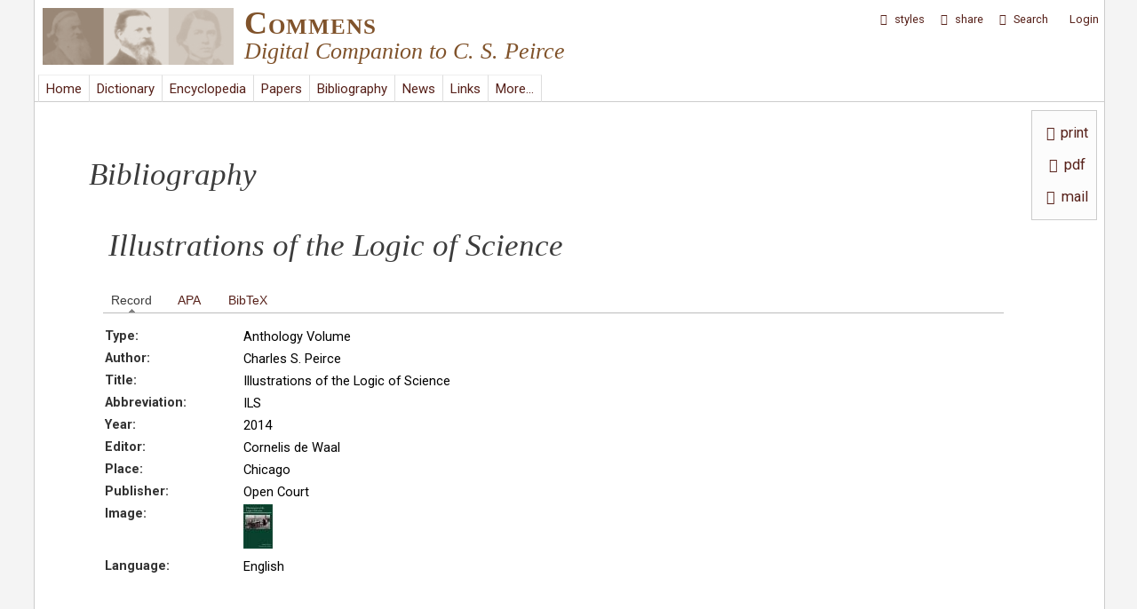

--- FILE ---
content_type: text/css
request_url: http://www.commens.org/sites/all/modules/block_refresh/css/block_refresh.css?qbpbi1
body_size: 256
content:
/* Animated throbber */
html.js .block-refresh-button {
  background: url('throbber.gif') no-repeat scroll 100% 2px transparent;
  cursor: pointer;
  height: 18px;
  float: right;
  margin-right: -20px;
  padding-right: 20px;
  color: blue;
  text-decoration: underline;
}

html.js .block-refresh-button a {
  margin-right: 18px;
}

html.js .block-refresh-button-throbbing {
  background-position: 100% -18px;
}

html.js .block-refresh-hidden {
  display: none;
}

--- FILE ---
content_type: text/css
request_url: http://www.commens.org/sites/all/themes/mayo/css/custom/webform.css?qbpbi1
body_size: 223
content:
.node-type-webform .messages.warning {
	margin-left:-334px;
	width:200px;
	position:absolute;
	margin-top:-20px;
	bottom:52px;
	}
.node-type-webform  .submitted, .node-type-webform .user-picture {
	display:none;
	}
.node-type-webform .description {
	font-size:.8em;
	}
.node-type-webform label {
	font-size:.95em;
	}
.node-type-webform #edit-submitted-title, .node-type-webform #edit-submitted-keywords{
	width:100%;
	}